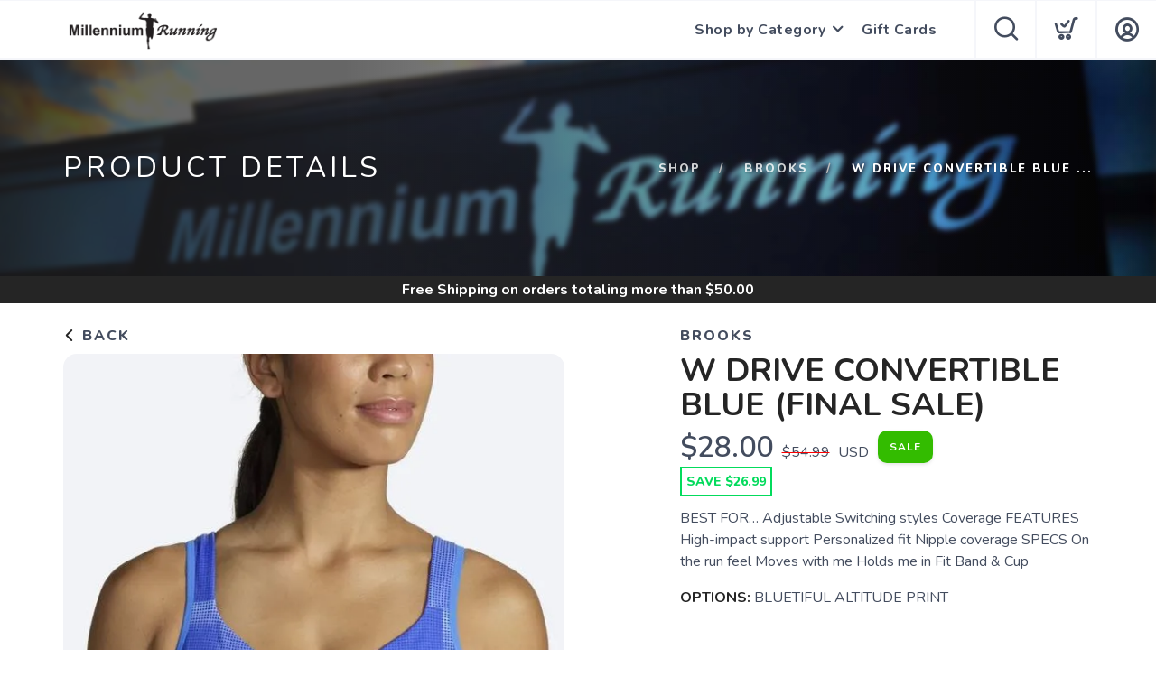

--- FILE ---
content_type: text/css; charset=UTF-8
request_url: https://shop.millenniumrunning.com/assets/branding/shop.millenniumrunning.com/branding.css?v=1.0.5
body_size: 24
content:
/** Custom Styles for Millennium **/


.logo {
    max-height: 50px;
}

@media all and (max-width: 767px) {
   .logo {
       max-height: 28px;
   }
}

.giftcard .siteLogo {
background-size: 100%;
}